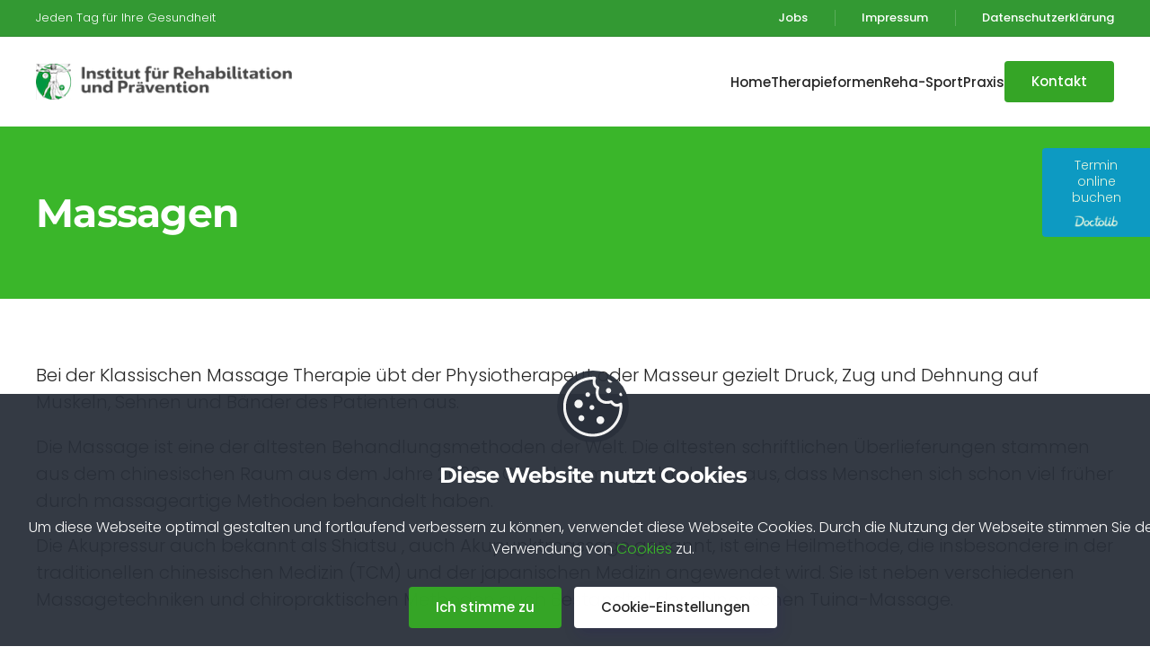

--- FILE ---
content_type: text/html
request_url: https://rehainstitut-wuppertal.de/physiotherapie/massagen.php
body_size: 30872
content:
<!DOCTYPE html>
<html lang="de-de" dir="ltr">
<head>
  <meta name="viewport" content="width=device-width, initial-scale=1">
  <link rel="icon" href="/images/icon.jpg" sizes="any">
  <link rel="apple-touch-icon" href="/images/apple-touch.jpg">
  <meta charset="utf-8">
  <meta name="author" content="Rehainstitut">
  <meta name="description" content="Institut für Rehabilitation und Prävention GmbH">
  <meta name="generator" content="inweb-media.com">
  <title>Institut für Rehabilitation und Prävention GmbH &#8211; Jeden Tag für Ihre Gesundheit</title>
  <link href="/files/joomla-fontawesome.min.css" rel="preload" as="style" onload="this.onload=null;this.rel='stylesheet'">
  <link href="/files/themeReha.css" rel="stylesheet" />
  <script src="/files/core.min.js"></script>
  <script src="/files/uikit.min.js"></script>
  <script src="/files/uikit-icons.min.js"></script>
  <script src="/files/theme.js"></script>
</head>
<body class="">
  <div class="tm-page">
    <header class="tm-header-mobile uk-hidden@m" uk-header>
  <div uk-sticky show-on-up animation="uk-animation-slide-top" cls-active="uk-navbar-sticky" sel-target=".uk-navbar-container">
    <div class="uk-navbar-container">
      <div class="uk-container uk-container-expand">
        <nav class="uk-navbar" uk-navbar="{&quot;container&quot;:&quot;.tm-header-mobile &gt; [uk-sticky]&quot;,&quot;boundary&quot;:&quot;.tm-header-mobile .uk-navbar-container&quot;}">
          <div class="uk-navbar-left">
            <a href="/index.php" aria-label="Back to home" class="uk-logo uk-navbar-item">
              <img alt="rehainstitut-wuppertal" loading="eager" width="300" uk-svg src="/images/logo.png">
            </a>
          </div>
          <div class="uk-navbar-right">
            <a uk-toggle href="#tm-dialog-mobile" class="uk-navbar-toggle">
              <div uk-navbar-toggle-icon></div>
            </a>
          </div>
        </nav>
      </div>
    </div>
  </div>
  <div id="tm-dialog-mobile" class="uk-modal-full" uk-modal>
    <div class="uk-modal-dialog uk-flex">
      <button class="uk-modal-close-full uk-close-large" type="button" uk-close uk-toggle="cls: uk-modal-close-full uk-close-large uk-modal-close-default; mode: media; media: @s"></button>
      <div class="uk-modal-body uk-padding-large uk-margin-auto uk-flex uk-flex-column uk-box-sizing-content uk-width-auto@s" uk-height-viewport uk-toggle="{&quot;cls&quot;:&quot;uk-padding-large&quot;,&quot;mode&quot;:&quot;media&quot;,&quot;media&quot;:&quot;@s&quot;}">
        <div class="uk-margin-auto-bottom">
          <div class="uk-grid uk-child-width-1-1" uk-grid>
            <div>
              <div class="uk-panel" id="module-tm-4">
                <a href="/index.php" aria-label="Back to home" class="uk-logo">
                  <img alt="rehainstitut-wuppertal" loading="eager" width="300" uk-svg src="/images/logo.png">
                </a>
              </div>
            </div>
            <div>
              <div class="uk-panel" id="module-menu-dialog-mobile">
                <ul class="uk-nav uk-nav-primary">
                  <li class="item-178"><a href="/index.php"> Home</a>

                  </li>
                  <li class="item-140"><a href="/therapieformen/index.php#physiotherapie"> Physiotherapie</a>

                  </li>
                  <li class="item-141"><a href="/therapieformen/index.php#ergotherapie"> Ergotherapie</a>

                  </li>
                  <li class="item-142"><a href="/therapieformen/index.php#gruppentherapie"> Gruppentherapie</a>

                  </li>
                  <li class="item-143"><a href="/reha-sport.php"> Reha-Sport</a>

                  </li>
                  <li class="item-144"><a href="/praxis/"> Praxis</a>

                  </li>
                  <li class="item-145"><a href="/praxis/team.php"> Team</a>

                  </li>
                </ul>
              </div>
            </div>
            <div>
              <div class="uk-panel" id="module-95">
                <div class="uk-grid tm-grid-expand uk-child-width-1-1 uk-grid-margin">
                  <div class="uk-width-1-1">
                    <hr>
                    <ul class="uk-list">
                      <li class="el-item">
                        <div class="el-content uk-panel">
                          <a href="#" class="el-link uk-link-muted uk-margin-remove-last-child">Jobs</a>

                        </div>
                      </li>
                      <li class="el-item">
                        <div class="el-content uk-panel">
                          <a href="/impressum.php" class="el-link uk-link-muted uk-margin-remove-last-child">Impressum</a>

                        </div>
                      </li>
                      <li class="el-item">
                        <div class="el-content uk-panel">
                          <a href="/datenschutzerklarung.php" uk-scroll class="el-link uk-link-muted uk-margin-remove-last-child">Datenschutzerklärung</a>

                        </div>
                      </li>
                    </ul>
                  </div>
                </div>
              </div>
            </div>
          </div>
        </div>
        <div class="uk-grid-margin">
          <div class="uk-grid uk-child-width-1-1">
            <div>
              <div class="uk-panel" id="module-94">
                <div class="uk-grid tm-grid-expand uk-child-width-1-1 uk-grid-margin">
                  <div class="uk-width-1-1">
                    <div class="uk-margin">
                      <a class="el-content uk-width-1-1 uk-button uk-button-primary" href="kontakt.php">

                        Kontakt

                      </a>

                    </div>
                  </div>
                </div>
              </div>
            </div>
          </div>
        </div>
      </div>
    </div>
  </div>
</header>
<header class="tm-header uk-visible@m" uk-header>
  <div class="tm-headerbar-default tm-headerbar tm-headerbar-top uk-light" style="padding-top: 10px; padding-bottom: 10px; border-bottom: 0.5px solid rgba(0,0,0,.1); background-color: #339933;">
    <div class="uk-container uk-container-large uk-flex uk-flex-middle">
      <div class="uk-text-primary">
        Jeden Tag für Ihre Gesundheit
      </div>
      <div class="uk-margin-auto-left">
        <div class="uk-grid-medium uk-child-width-auto uk-flex-middle uk-grid" uk-grid="">
          <div class="uk-first-column">
            <div class="uk-panel" id="module-112">
              <div class="uk-grid tm-grid-expand uk-grid-column-medium uk-grid-margin uk-grid-divider" uk-grid="">
                <div class="uk-grid-item-match uk-flex-middle uk-width-auto uk-first-column">
                  <div class="uk-panel uk-width-1-1">
                    <div class="uk-h6">
                      <a class="el-link uk-link-heading" href="#">Jobs</a>

                    </div>
                  </div>
                </div>
                <div class="uk-grid-item-match uk-flex-middle uk-width-auto uk-first-column">
                  <div class="uk-panel uk-width-1-1">
                    <div class="uk-h6">
                      <a class="el-link uk-link-heading" href="/impressum.php">Impressum</a>

                    </div>
                  </div>
                </div>
                <div class="uk-grid-item-match uk-flex-middle uk-width-auto uk-first-column">
                  <div class="uk-panel uk-width-1-1">
                    <div class="uk-h6">
                      <a class="el-link uk-link-heading" href="/datenschutzerklarung.php">Datenschutzerklärung</a>

                    </div>
                  </div>
                </div>
              </div>
            </div>
          </div>
        </div>
      </div>
    </div>
  </div>
  <div uk-sticky media="@m" cls-active="uk-navbar-sticky uk-sticky" sel-target=".uk-navbar-container">
    <div class="uk-navbar-container">
      <div class="uk-container uk-container-large">
        <nav class="uk-navbar" uk-navbar="{&quot;align&quot;:&quot;center&quot;,&quot;container&quot;:&quot;.tm-header &gt; [uk-sticky]&quot;,&quot;boundary&quot;:&quot;.tm-header .uk-navbar-container&quot;,&quot;target-x&quot;:&quot;.tm-header .uk-navbar&quot;,&quot;target-y&quot;:&quot;.tm-header .uk-navbar-container&quot;,&quot;dropbar&quot;:true,&quot;dropbar-anchor&quot;:&quot;.tm-header .uk-navbar-container&quot;,&quot;dropbar-transparent-mode&quot;:&quot;remove&quot;}">
          <div class="uk-navbar-left">
            <a href="/index.php" aria-label="Back to home" class="uk-logo uk-navbar-item">
              <img alt="rehainstitut-wuppertal" loading="eager" width="300" uk-svg src="/images/logo.png">
            </a>
          </div>
          <div class="uk-navbar-right">
            <ul class="uk-navbar-nav" uk-scrollspy-nav="closest: li; scroll: true">
              <li class="item-110"><a href="/index.php#home"> Home</a>

              </li>
              <li class="item-108 uk-parent "><a href="/therapieformen/" role="button" aria-haspopup="true"> Therapieformen</a>

                <div class="uk-dropdown-large" uk-dropdown>
                  <ul class="uk-nav uk-dropdown-nav">
                    <li><a href="/therapieformen/index.php#physiotherapie">Physiotherapie</a>

                    </li>
                    <li class="uk-nav-divider"></li>
                    <li><a href="/therapieformen/index.php#ergotherapie">Ergotherapie</a>

                    </li>
                    <li class="uk-nav-divider"></li>
                    <li><a href="/therapieformen/index.php#gruppentherapie">Gruppentherapie</a>

                    </li>
                  </ul>
                </div>
              </li>
              <li class="item-117"><a href="/reha-sport.php"> Reha-Sport</a>

              </li>
              <li class="item-108 uk-parent "><a href="#" role="button" aria-haspopup="true"> Praxis</a>

                <div class="uk-dropdown-large" uk-dropdown>
                  <ul class="uk-nav uk-dropdown-nav">
                    <li><a href="/praxis/">Praxis</a>

                    </li>
                    <li class="uk-nav-divider"></li>
                    <li><a href="/praxis/team.php">Team</a>

                    </li>
                  </ul>
                </div>
              </li>
            </ul>
            <div class="uk-navbar-item" id="module-93">
              <div class="uk-grid tm-grid-expand uk-child-width-1-1 uk-grid-margin">
                <div class="uk-width-1-1">
                  <div class="uk-margin">
                    <a class="el-content uk-button uk-button-primary" href="/kontakt.php"> Kontakt </a>

                  </div>
                </div>
              </div>
            </div>
          </div>
        </nav>
      </div>
    </div>
  </div>
  <div id="tm-dialog" uk-offcanvas="container: true" mode="slide" flip overlay>
    <div class="uk-offcanvas-bar uk-flex uk-flex-column">
      <button class="uk-offcanvas-close uk-close-large" type="button" uk-close uk-toggle="cls: uk-close-large; mode: media; media: @s"></button>
      <div class="uk-margin-auto-bottom">
        <div class="uk-grid uk-child-width-1-1">
          <div>
            <div class="uk-panel" id="module-tm-3">
              <a href="/index.php" aria-label="Back to home" class="uk-logo">
                <img alt="rehainstitut-wuppertal" loading="eager" width="300" uk-svg src="/images/logo.png">
              </a>
            </div>
          </div>
        </div>
      </div>
    </div>
  </div>
</header>    <main id="tm-main">
      <!-- Builder #page -->
      <style class="uk-margin-remove-adjacent">
        #page\#0 .el-image {
          max-width: 48vw;
        }
        #page\#1 .el-image {
          max-width: 43vw;
        }
      </style>
      <style class="uk-margin-remove-adjacent">
        #template-Nx-VdaTD\#0 .el-image {
          max-width: 55vw;
        }
      </style>
      <div class="uk-section uk-section-primary">
        <div class="uk-container uk-container-large">
          <h1>Massagen</h1>

        </div>
      </div>
      <div class="uk-section-default uk-section uk-padding-remove-vertical uk-margin-large-top">
        <div class="uk-container uk-container-large">
          <div class="uk-text-lead">
            Bei der Klassischen Massage Therapie übt der Physiotherapeut oder Masseur gezielt Druck, Zug und Dehnung auf Muskeln, Sehnen und Bänder des Patienten aus.
            <p></p>
            Die Massage ist eine der ältesten Behandlungsmethoden der Welt. Die ältesten schriftlichen Überlieferungen stammen aus dem chinesischen Raum aus dem Jahre 2600 v. Chr. Aber man geht davon aus, dass Menschen sich schon viel früher durch massageartige
            Methoden behandelt haben.
            <p></p>
            Die Akupressur auch bekannt als Shiatsu , auch Akupunktmassage genannt, ist eine Heilmethode, die insbesondere in der traditionellen chinesischen Medizin (TCM) und der japanischen Medizin angewendet wird. Sie ist neben verschiedenen Massagetechniken
            und chiropraktischen Methoden auch Bestandteil der chinesischen Tuina-Massage.
          </div>
          <div class="uk-grid tm-grid-expand uk-child-width-1-1 uk-grid-margin">
            <div class="uk-width-1-1">
              <div id="page#6" class="uk-position-relative uk-margin" style="z-index: 1;">
                <div class="uk-grid uk-child-width-1-1 uk-child-width-1-2@m uk-grid-match" uk-grid="">
                  <div class="uk-first-column">
                    <div class="uk-margin">
                      <picture>
                        <source type="image/webp" srcset="/images/massage2-850x567.jpg">
                        <img src="/images/massage2-850x567.jpg" width="1510" height="885" class="el-image" alt="" loading="eager">
                      </picture>
                    </div>
                  </div>
                  <div>
                    <div class="uk-margin">
                      <picture>
                        <source type="image/webp" srcset="/images/massage-850x567.jpg">
                        <img src="/images/massage-850x567.jpg" width="1510" height="885" class="el-image" alt="" loading="eager">
                      </picture>
                    </div>
                  </div>
                </div>
              </div>
            </div>
          </div>
        </div>
        <div class="uk-grid-margin uk-margin-xlarge-top uk-container uk-container-large">
          <div class="uk-grid tm-grid-expand uk-child-width-1-1">
            <div class="uk-grid-item-match uk-width-1-1@m">
              <div class="uk-tile-primary uk-tile">
                <h2 class="uk-margin-medium uk-text-center uk-scrollspy-inview" uk-scrollspy-class="" style="">        Kontaktieren Sie Uns    </h2>
                <div class=" uk-margin-auto@s uk-margin-auto uk-text-center uk-scrollspy-inview" uk-scrollspy-class="" style="">
                  <div class="uk-panel ">
                    <div class="uk-grid-divider uk-child-width-expand@s uk-grid " uk-grid="">
                        <div class="uk-text-center">
                        <span class="" uk-icon="icon: location; ratio: 3"></span>
                        <br><br>
                        <div class="">
                            <div class="uk-text-bold uk-margin-small-top">
                          > Steinbeck 54, 42119 Wuppertal 
                        </div>
                        <div class="uk-text-bold">
                          > Südstraße 78, 42119 Wuppertal
                        </div>
                        </div>
                      </div>
                      
                      <div class="uk-text-center">
                        <span class="" uk-icon="icon: mail; ratio: 3"></span>
                        <br><br>
                        <div class="uk-text-bold uk-margin-small-top">
                          rehainstitut@gmail.com
                        </div>
                      </div>
                      <div class="uk-text-center ">
                        <span class="" uk-icon="icon: receiver; ratio: 3"></span>
                        <br><br>
                        <div class="uk-text-bold uk-margin-small-top">
                          +202 - 9422 4455
                        </div>
                        <div class="uk-text-bold">
                          +202 - 9422 7655
                        </div>
                      </div>
                    </div>
                  </div>
                </div>
              </div>
            </div>
          </div>
        </div>      </div>
    </main>
    <footer>
      <!-- Builder #footer -->
      <div class="uk-section-default uk-section uk-section-large uk-padding-remove-bottom">
        <div class="uk-container uk-container-large">
          <div class="uk-grid tm-grid-expand uk-grid-row-large uk-grid-margin-large" uk-grid>
            <div class="uk-width-1-3@m">
              <h3 class="uk-h5 uk-text-left@m uk-text-center uk-margin-small-bottom">        Über Uns    </h3>
              <div class="uk-divider-small uk-margin-small-top"></div>

              <div class="uk-text-medium uk-text-left@m uk-text-center ">
                Unsere Praxis in Wuppertal ist Ihr Ansprechpartner, wenn
                <br>Sie nach erfahrenen Therapeuten für Physiotherapie und
                <br>Krankengymnastik suchen.
              </div>
              <div class="uk-margin-top uk-text-left@m uk-text-center">
                <a class="el-content uk-button uk-button-primary" href="/kontakt.php" uk-scroll="">
                  Kontakt
                </a>

              </div>
            </div>
            <div class="uk-width-1-3@m">
              <h3 class="uk-h5 uk-text-left@m uk-text-center uk-margin-small-bottom">        Navigation    </h3>
              <div class="uk-divider-small uk-margin-small-top"></div>

              <ul class="uk-list uk-text-left@m uk-text-center ">
                <li class="el-item">
                  <div class="el-content uk-panel">
                    <a href="#" class="el-link uk-link-muted uk-margin-remove-last-child">Jobs</a>

                  </div>
                </li>
                <li class="el-item">
                  <div class="el-content uk-panel">
                    <a href="/praxis/team.php" uk-scroll class="el-link uk-link-muted uk-margin-remove-last-child">Team</a>

                  </div>
                </li>
                <li class="el-item">
                  <div class="el-content uk-panel">
                    <a href="/praxis/" class="el-link uk-link-muted uk-margin-remove-last-child">Praxis</a>

                  </div>
                </li>
                <li class="el-item">
                  <div class="el-content uk-panel">
                    <a href="/impressum.php" class="el-link uk-link-muted uk-margin-remove-last-child">Impressum</a>

                  </div>
                </li>
                <li class="el-item">
                  <div class="el-content uk-panel">
                    <a href="/datenschutzerklarung.php" class="el-link uk-link-muted uk-margin-remove-last-child">    Datenschutzerklärung

                    </a>

                  </div>
                </li>
              </ul>
            </div>
            <div class="uk-width-1-3@m">
              <h3 class="uk-h5 uk-text-left@m uk-text-center uk-margin-small-bottom">Öffnungszeiten:</h3>
              <div class="uk-divider-small uk-margin-small-top"></div>

              <ul class="uk-list uk-margin-top ">
                <li class="el-item ">
                  <div class="uk-child-width-auto uk-grid-small uk-flex-bottom uk-grid" uk-grid="">
                    <div class="uk-width-expand uk-first-column">
                      <div class="el-title uk-margin-remove uk-leader" uk-leader="">
                        <span class="uk-leader-fill" data-fill="">
                          Montag
                        </span>

                      </div>
                    </div>
                    <div>
                      <div class="el-meta">
                        09:00-18:00
                      </div>
                    </div>
                  </div>
                </li>
                <li class="el-item ">
                  <div class="uk-child-width-auto uk-grid-small uk-flex-bottom uk-grid" uk-grid="">
                    <div class="uk-width-expand uk-first-column">
                      <div class="el-title uk-margin-remove uk-leader" uk-leader="">
                        <span class="uk-leader-fill" data-fill="">
                          Dienstag
                        </span>

                      </div>
                    </div>
                    <div>
                      <div class="el-meta">
                        09:00-19:00
                      </div>
                    </div>
                  </div>
                </li>
                <li class="el-item uk-text-bold uk-text-primary">
                  <div class="uk-child-width-auto uk-grid-small uk-flex-bottom uk-grid" uk-grid="">
                    <div class="uk-width-expand uk-first-column">
                      <div class="el-title uk-margin-remove uk-leader" uk-leader="">
                        <span class="uk-leader-fill" data-fill="">
                          Mittwoch
                        </span>

                      </div>
                    </div>
                    <div>
                      <div class="el-meta">
                        09:00-18:00
                      </div>
                    </div>
                  </div>
                </li>
                <li class="el-item ">
                  <div class="uk-child-width-auto uk-grid-small uk-flex-bottom uk-grid" uk-grid="">
                    <div class="uk-width-expand uk-first-column">
                      <div class="el-title uk-margin-remove uk-leader" uk-leader="">
                        <span class="uk-leader-fill" data-fill="">
                          Donnerstag
                        </span>

                      </div>
                    </div>
                    <div>
                      <div class="el-meta">
                        09:00-19:00
                      </div>
                    </div>
                  </div>
                </li>
                <li class="el-item ">
                  <div class="uk-child-width-auto uk-grid-small uk-flex-bottom uk-grid" uk-grid="">
                    <div class="uk-width-expand uk-first-column">
                      <div class="el-title uk-margin-remove uk-leader" uk-leader="">
                        <span class="uk-leader-fill" data-fill="">
                          Freitag
                        </span>

                      </div>
                    </div>
                    <div>
                      <div class="el-meta">
                        09:00-18:00
                      </div>
                    </div>
                  </div>
                </li>
                <li class="el-item ">
                  <div class="uk-child-width-auto uk-grid-small uk-flex-bottom uk-grid" uk-grid="">
                    <div class="uk-width-expand uk-first-column">
                      <div class="el-title uk-margin-remove uk-leader" uk-leader="">
                        <span class="uk-leader-fill" data-fill="">
                          Samstag-Sonntag
                        </span>

                      </div>
                    </div>
                    <div>
                      <div class="el-meta">
                        GESCHLOSSEN
                      </div>
                    </div>
                  </div>
                </li>
              </ul>
            </div>
          </div>
          <div class="uk-grid tm-grid-expand uk-child-width-1-1 uk-margin-xlarge">
            <div class="uk-width-1-1@m">
              <hr>
            </div>
          </div>
        </div>
      </div>
      <div class="uk-section-default uk-section uk-section-small">
        <div class="uk-container uk-container-large">
          <div class="uk-grid tm-grid-expand uk-grid-row-small uk-grid-margin-small" uk-grid>
            <div class="uk-width-auto@m">
              <div class="uk-margin-large uk-text-left@m uk-text-center">
                <a class="el-link" href="/index.php">
                  <img src="/images/logo.png" width="250" class="el-image" alt loading="lazy">
                </a>
              </div>
            </div>
            <div class="uk-grid-item-match uk-flex-bottom uk-width-expand@m">
              <div class="uk-panel uk-width-1-1">
                <div class="uk-panel uk-text-meta uk-margin uk-text-right@m uk-text-center">
                  © 2026. Rehainstitut-Wuppertal
                  <br>Entwickelt von <a style="color:#241033;" href="https://inweb-media.com/" target="_blank"><img src="https://inweb-media.com/images/logo.svg" width="120"></a>
                </div>
              </div>
            </div>
          </div>
        </div>
      </div>
      
      
      <a href=" https://www.doctolib.de/gemeinschaftspraxis/wuppertal/institut-fuer-rehabilitation-und-praevention-ergotherapie?utm_campaign=website-button&amp;utm_source=institut-fuer-rehabilitation-und-praevention-ergotherapie-website-button&amp;utm_medium=referral&amp;utm_content=option-8&amp;utm_term=institut-fuer-rehabilitation-und-praevention-ergotherapie" style="position:fixed;z-index:20000;top:165px;right:0;display:block;text-align:center;opacity: 0.85;background-color:#0596de;color:#ffffff;font-size:14px;overflow:hidden;width:100px;border-radius: 4px 0 0 4px;text-decoration:none;padding:10px;line-height:1.3" rel="noopener noreferrer" target="_blank"><span style="font-size:14px">Termin<br> online buchen</span><img style ="height:15px;margin-top:10px;vertical-align:middle;width:auto" src="https://www.doctolib.de/external_button/doctolib-white-transparent.png" alt="Doctolib"></a>
    </footer>  </div>
  <script>
  window.onscroll = function () {
    scrollFunction()
  };

  function scrollFunction() {
    if (document.body.scrollTop > 260 || document.documentElement.scrollTop > 200) {
      document.getElementById("topBtn").style.display = "block";
    } else {
      document.getElementById("topBtn").style.display = "none";
    }
  }
</script>
<style>
  .topBtn {
    background: #35a526;
    color: #fff;
    border-radius: 10%;
  }
  .topBtn:hover {
    background: #319923;
    color: #fff;
    border-radius: 10%
  }
</style>
<div>
  <div uk-scrollspy="cls:uk-animation-slide-top" id="topBtn" style="display: none; position: fixed;bottom: 30px; right: 30px; z-index:100; border-radius: 0px;">
    <div class=" uk-animation-scale-down ">
      <a href="#top" uk-scroll><span uk-icon="icon: chevron-up;" class="topBtn" style="padding:15px;"></span></a>

    </div>
  </div>
</div>

<div class="uk-animation-slide-bottom" id="cadre_alert_cookies" style="text-align:center; position:fixed; bottom:0px; left:0px; width:100%; z-index:99999;">
  <div class="" style="display:inline-block;width: 100%;margin:auto;background-color: rgba(42, 48, 58, 0.95); padding:20px; border-radius: 0px;">
    <div class="" style="display: inline-block;color: #ffffff">
      <div>
        <h3 style="color: #ffffff;"><img src="/images/cookie-w.svg" style="margin-top:-50px; background-color: rgba(42, 48, 58, 0.95); border-radius:40px; padding:5px;" width="80">
          <p></p>
          Diese Website nutzt Cookies</h3>

        <p class="uk-text-center" style="color:#fafafa; font-size: 12pt; padding:10px;">
          Um diese Webseite optimal gestalten und fortlaufend verbessern zu können, verwendet diese Webseite Cookies. Durch die Nutzung der Webseite stimmen Sie der Verwendung von <a href="/datenschutz.php">Cookies</a> zu.
        </p>
        <a id="agree" class="uk-button uk-button-primary" onclick="CloseCadreAlertCookie();"><span class="txt0">Ich stimme zu</span>
        </a>
        <button class="uk-button uk-button-default uk-margin-small-left" uk-toggle="target: #cookieSettings">Cookie-Einstellungen</button>

      </div>
    </div>
  </div>
</div>


<div id="cookieSettings" uk-modal>
  <div class="uk-modal-dialog uk-modal-body">
    <h2 class="uk-modal-title">Cookie-Einstellungen</h2>
    <p>Wählen Sie aus, welche Cookie-Kategorien Sie zulassen möchten:</p>
    <form>
      <div class="uk-margin">
        <label><input class="uk-checkbox" type="checkbox" id="necessaryCookies" checked disabled> Notwendige Cookies</label>
      </div>
      <div class="uk-margin">
        <label><input class="uk-checkbox" type="checkbox" id="nonNecessaryCookies"> Nicht notwendige Cookies</label>
      </div>
      <button class="uk-button uk-button-primary" type="button" onclick="saveCookieSettings();">Speichern</button>
    </form>
  </div>
</div>


<script type="text/javascript">
document.addEventListener("DOMContentLoaded", function() {
    checkCookieConsent();

    document.getElementById('agree').addEventListener('click', function() {
        setCookieConsent('true');
    });

    document.querySelector('button.uk-button-default').addEventListener('click', function() {
        UIkit.modal("#cookieSettings").show();
    });
});

function setCookieConsent(consent) {
    setCookie('userConsent', consent, 365, '; SameSite=Lax');
    CloseCadreAlertCookie();
}

function saveCookieSettings() {
    var nonNecessary = document.getElementById('nonNecessaryCookies').checked ? 'true' : 'false';
    setCookie('nonNecessaryCookies', nonNecessary, 365, '; SameSite=Lax');
    UIkit.modal("#cookieSettings").hide();
}

function checkCookieConsent() {
    var userConsent = getCookie("userConsent");
    if (userConsent === 'true') {
        CloseCadreAlertCookie();
    } else {
        document.getElementById('cadre_alert_cookies').style.display = 'block';
    }
}

function setCookie(name, value, days, sameSite = '; SameSite=Lax') {
    var expires = "";
    if (days) {
        var date = new Date();
        date.setTime(date.getTime() + (days * 24 * 60 * 60 * 1000));
        expires = "; expires=" + date.toUTCString();
    }
    document.cookie = name + "=" + (value || "") + expires + "; path=/" + sameSite;
}

function getCookie(name) {
    var nameEQ = name + "=";
    var ca = document.cookie.split(';');
    for(var i = 0; i < ca.length; i++) {
        var c = ca[i];
        while (c.charAt(0) == ' ') c = c.substring(1);
        if (c.indexOf(nameEQ) == 0) return c.substring(nameEQ.length, c.length);
    }
    return null;
}

function CloseCadreAlertCookie() {
    document.getElementById('cadre_alert_cookies').style.display = 'none';
}
</script>
</body>

</html>

--- FILE ---
content_type: image/svg+xml
request_url: https://inweb-media.com/images/logo.svg
body_size: 3056
content:
<?xml version="1.0" encoding="utf-8"?>
<!-- Generator: Adobe Illustrator 25.1.0, SVG Export Plug-In . SVG Version: 6.00 Build 0)  -->
<svg version="1.1" id="Layer_1" xmlns="http://www.w3.org/2000/svg" xmlns:xlink="http://www.w3.org/1999/xlink" x="0px" y="0px"
	 viewBox="0 0 800 170" style="enable-background:new 0 0 800 170;" xml:space="preserve">
<style type="text/css">
	.st0{clip-path:url(#SVGID_2_);}
	.st1{clip-path:url(#SVGID_4_);}
</style>
<g>
	<g>
		<g>
			<g>
				<g>
					<g>
						<g>
							<g>
								<defs>
									<rect id="SVGID_1_" x="14.4" y="51" width="19.2" height="68"/>
								</defs>
								<clipPath id="SVGID_2_">
									<use xlink:href="#SVGID_1_"  style="overflow:visible;"/>
								</clipPath>
								<rect x="14.4" y="51" class="st0" width="19.2" height="68"/>
							</g>
						</g>
					</g>
				</g>
			</g>
			<g>
				<g>
					<g>
						<g>
							<g>
								<defs>
									<path id="SVGID_3_" d="M280.9,91.2H297c6.7,0,10,2.3,10,6.9s-3.3,6.9-10,6.9h-16.1V91.2z M228.3,65.9h33.6v38.2h-33.6V91.7
										h28.5V77.4h-28.5L228.3,65.9L228.3,65.9z M280.9,64.9H294c6.5,0,9.7,2.2,9.7,6.5c0,4.4-3.2,6.6-9.7,6.6h-13.2V64.9H280.9z
										 M193.9,51l-14.3,43.9L165.9,51h-17.7l-14.4,43.4L120.1,51H84.5v36.3L54.5,51H38.6v68h18.8V82.8l30,36.3h15.9V60.3l19,58.8
										h20.6l13.6-41.4l13.1,41.4h20.6l19-58.9V119h89.3c9.1,0,16-1.6,20.7-4.9c4.8-3.2,7.2-7.8,7.2-13.8c0-4.1-1.1-7.6-3.3-10.5
										c-2.2-2.9-5.3-5-9.2-6.4c2.9-1.5,5.2-3.6,6.8-6c1.6-2.6,2.4-5.4,2.4-8.6c0-5.4-2.3-9.7-6.8-13c-4.5-3.2-11.1-4.8-19.8-4.8
										L193.9,51L193.9,51z"/>
								</defs>
								<clipPath id="SVGID_4_">
									<use xlink:href="#SVGID_3_"  style="overflow:visible;"/>
								</clipPath>
								<rect x="38.7" y="51" class="st1" width="287.8" height="68"/>
							</g>
						</g>
					</g>
				</g>
			</g>
		</g>
		<g>
			<polygon points="569.6,119 560.2,119 560.2,69.5 535.6,110.7 531.1,110.7 506.5,69.8 506.5,119 497.2,119 497.2,51 505.1,51 
				533.5,98.8 561.5,51 569.5,51 			"/>
			<polygon points="623.9,110.6 623.9,119 574.7,119 574.7,51 622.6,51 622.6,59.4 584.3,59.4 584.3,80.4 618.4,80.4 618.4,88.6 
				584.3,88.6 584.3,110.6 			"/>
			<path d="M689.8,67.3c-3-5.2-7.3-9.2-13-12c-5.6-2.8-12-4.3-19.1-4.3h-28.6v68h28.6c7.2,0,13.6-1.4,19.1-4.3
				c5.6-2.8,9.9-6.8,13-12c3-5.2,4.6-11,4.6-17.7S692.8,72.5,689.8,67.3 M681.3,98.4c-2.3,3.9-5.5,6.8-9.6,9
				c-4.2,2.2-9,3.2-14.5,3.2h-18.4V59.4h18.4c5.5,0,10.4,1.1,14.5,3.2c4.2,2.2,7.3,5.1,9.6,9s3.3,8.3,3.3,13.4
				S683.5,94.5,681.3,98.4"/>
			<rect x="699.4" y="51" width="9.7" height="68"/>
			<path d="M754.6,51H745l-30.8,68h10l7.5-17h36.2l7.5,17h10.2L754.6,51z M735,94.2l14.7-33.4l14.7,33.4H735z"/>
		</g>
		<path d="M375,47.6c-3,2.9-2.9,7.7,0,10.6l88,88.6c-10.6,8.8-23.7,15-38.3,17.4c-43.8,7.1-85.1-22.6-92.3-66.5
			c-2.5-15.1-0.5-29.9,4.9-43l84.9,85.6c2.9,3,7.7,2.9,10.5,0c3-2.9,2.9-7.7,0-10.6l-88.2-89c6.3-9.4,14.4-17.6,24.1-23.8l88.2,88.9
			c2.9,3,7.7,2.9,10.5,0c3-2.9,2.9-7.7,0-10.5L382.6,9.9c5.1-1.8,10.5-3.3,16.1-4.2c43.8-7.1,85.1,22.5,92.2,66.4
			c3.9,23.9-3.2,46.9-17.5,64.2l-87.9-88.6c-1.8-1.7-4.2-2.5-6.5-2.1C377.6,45.8,376.2,46.5,375,47.6z"/>
	</g>
</g>
</svg>


--- FILE ---
content_type: image/svg+xml
request_url: https://rehainstitut-wuppertal.de/images/cookie-w.svg
body_size: 2379
content:
<?xml version="1.0" encoding="UTF-8"?>
<!-- Generator: Adobe Illustrator 25.1.0, SVG Export Plug-In . SVG Version: 6.00 Build 0)  -->
<svg version="1.1" id="Layer_1" xmlns="http://www.w3.org/2000/svg" xmlns:xlink="http://www.w3.org/1999/xlink" x="0px" y="0px" viewBox="0 0 122.9 122.2" style="enable-background:new 0 0 122.9 122.2;" xml:space="preserve">
<style type="text/css">
	.st0{fill:#F4F4F4;}
</style>
<g>
	<path class="st0" d="M99.7,50c2,2.9,4.1,4.8,6.5,5.5c2.3,0.6,5,0.1,8.2-1.9c1.3-0.8,3-0.4,3.8,0.9c0.3,0.4,0.4,0.9,0.4,1.4   c0.1,1.3,0.2,2.7,0.2,4c0,1.4,0,2.8,0,4.1l0,0l0,0c0,0.1,0,0.2,0,0.4c-0.9,15.8-8,29.9-19,39.7C88.8,114,74.1,119.8,58.2,119v0l0,0   c-0.1,0-0.2,0-0.4,0c-15.8-0.9-29.9-8-39.7-19C8.2,89.1,2.5,74.4,3.3,58.5l0,0l0,0c0-0.1,0-0.2,0-0.4c0.9-15.9,8.3-30,19.4-39.9   c11.2-10,26.1-15.7,42-15l0,0l0,0c1.5,0,2.7,1.2,2.7,2.7c0,0.4-0.1,0.7-0.2,1.1c-1.1,3.6-1.2,7-0.3,9.6c0.8,2.4,2.6,4.3,5.1,5.2   c1.4,0.5,2.1,2,1.6,3.4h0C72,30.8,72,35.8,73.2,39.7c0.8,2.4,2,4.4,3.7,6.1c1.6,1.6,3.7,2.8,6.1,3.6c3.8,1.2,8.5,1.1,13.6-0.5   C97.7,48.5,99,49,99.7,50L99.7,50z M59.4,58c2.6,0,4.7,2.1,4.7,4.7c0,2.6-2.1,4.7-4.7,4.7c-2.6,0-4.7-2.1-4.7-4.7   C54.6,60.2,56.8,58,59.4,58L59.4,58z M38.8,77.6c3.2,0,5.8,2.6,5.8,5.8c0,3.2-2.6,5.8-5.8,5.8S33,86.6,33,83.4   C33,80.2,35.6,77.6,38.8,77.6L38.8,77.6z M51.3,33.3c2.5,0,4.5,2,4.5,4.5c0,2.5-2,4.5-4.5,4.5c-2.5,0-4.5-2-4.5-4.5   C46.7,35.3,48.8,33.3,51.3,33.3L51.3,33.3z M116.3,33.9c1.9,0,3.4,1.5,3.4,3.4c0,1.9-1.5,3.4-3.4,3.4s-3.4-1.5-3.4-3.4   C112.9,35.4,114.4,33.9,116.3,33.9L116.3,33.9z M91.9,24.9c2.8,0,5.1,2.3,5.1,5.1s-2.3,5.1-5.1,5.1c-2.8,0-5.1-2.3-5.1-5.1   C86.8,27.2,89.1,24.9,91.9,24.9L91.9,24.9z M95.9,3.7c3,0,5.5,2.5,5.5,5.5s-2.5,5.5-5.5,5.5s-5.5-2.5-5.5-5.5   C90.4,6.2,92.9,3.7,95.9,3.7L95.9,3.7z M75.9,79.6c4.2,0,7.6,3.4,7.6,7.6c0,4.2-3.4,7.6-7.6,7.6s-7.6-3.4-7.6-7.6   C68.3,83,71.7,79.6,75.9,79.6L75.9,79.6z M33.4,47.5c4.5,0,8.2,3.7,8.2,8.2S38,64,33.4,64s-8.2-3.7-8.2-8.2   C25.2,51.2,28.9,47.5,33.4,47.5L33.4,47.5z M104.7,60.8c-3.2-0.9-6-3-8.5-6.1c-5.5,1.4-10.6,1.3-14.9,0c-3.2-1-6-2.7-8.3-4.9   c-2.3-2.2-4-5-5-8.3c-1.4-4.4-1.6-9.7-0.2-15.5c-2.9-1.7-5-4.3-6.1-7.5c-1-2.9-1.2-6.2-0.6-9.8C48,8.8,35.7,14,26.3,22.3   c-10.1,9-16.8,21.8-17.6,36.1v0l0,0l0,0l0,0.1l0,0C8,73.1,13.2,86.4,22.2,96.4c8.9,9.9,21.6,16.4,36,17.2h0l0,0l0,0l0.1,0l0,0   c14.4,0.7,27.8-4.5,37.8-13.5c9.9-8.9,16.4-21.6,17.2-36v0l0,0l0,0l0-0.1l0,0c0.1-1.3,0.1-2.5,0.1-3.7   C110.3,61.3,107.4,61.5,104.7,60.8L104.7,60.8z M113.3,63.9L113.3,63.9L113.3,63.9L113.3,63.9z M58.4,113.5L58.4,113.5L58.4,113.5   L58.4,113.5z"/>
</g>
</svg>